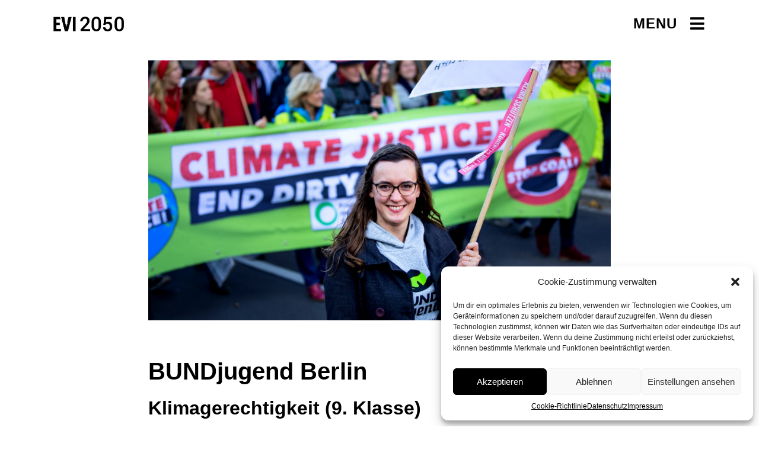

--- FILE ---
content_type: text/html; charset=UTF-8
request_url: https://www.evi2050-berlin.de/2020/02/03/bundjugend-berlin/
body_size: 11453
content:
<!doctype html>
<html lang="de">
<head>
	<meta charset="UTF-8">
		<meta name="viewport" content="width=device-width, initial-scale=1">
	<link rel="profile" href="http://gmpg.org/xfn/11">
	<title>Klimagerechtigkeit &#8211; EVI 2050</title>
<meta name='robots' content='max-image-preview:large' />
<link rel="alternate" type="application/rss+xml" title="EVI 2050 &raquo; Feed" href="https://www.evi2050-berlin.de/feed/" />
<link rel="alternate" type="application/rss+xml" title="EVI 2050 &raquo; Kommentar-Feed" href="https://www.evi2050-berlin.de/comments/feed/" />
		<script type="text/javascript">
			window._wpemojiSettings = {"baseUrl":"https:\/\/s.w.org\/images\/core\/emoji\/13.1.0\/72x72\/","ext":".png","svgUrl":"https:\/\/s.w.org\/images\/core\/emoji\/13.1.0\/svg\/","svgExt":".svg","source":{"concatemoji":"https:\/\/www.evi2050-berlin.de\/wp-includes\/js\/wp-emoji-release.min.js?ver=5.8.12"}};
			!function(e,a,t){var n,r,o,i=a.createElement("canvas"),p=i.getContext&&i.getContext("2d");function s(e,t){var a=String.fromCharCode;p.clearRect(0,0,i.width,i.height),p.fillText(a.apply(this,e),0,0);e=i.toDataURL();return p.clearRect(0,0,i.width,i.height),p.fillText(a.apply(this,t),0,0),e===i.toDataURL()}function c(e){var t=a.createElement("script");t.src=e,t.defer=t.type="text/javascript",a.getElementsByTagName("head")[0].appendChild(t)}for(o=Array("flag","emoji"),t.supports={everything:!0,everythingExceptFlag:!0},r=0;r<o.length;r++)t.supports[o[r]]=function(e){if(!p||!p.fillText)return!1;switch(p.textBaseline="top",p.font="600 32px Arial",e){case"flag":return s([127987,65039,8205,9895,65039],[127987,65039,8203,9895,65039])?!1:!s([55356,56826,55356,56819],[55356,56826,8203,55356,56819])&&!s([55356,57332,56128,56423,56128,56418,56128,56421,56128,56430,56128,56423,56128,56447],[55356,57332,8203,56128,56423,8203,56128,56418,8203,56128,56421,8203,56128,56430,8203,56128,56423,8203,56128,56447]);case"emoji":return!s([10084,65039,8205,55357,56613],[10084,65039,8203,55357,56613])}return!1}(o[r]),t.supports.everything=t.supports.everything&&t.supports[o[r]],"flag"!==o[r]&&(t.supports.everythingExceptFlag=t.supports.everythingExceptFlag&&t.supports[o[r]]);t.supports.everythingExceptFlag=t.supports.everythingExceptFlag&&!t.supports.flag,t.DOMReady=!1,t.readyCallback=function(){t.DOMReady=!0},t.supports.everything||(n=function(){t.readyCallback()},a.addEventListener?(a.addEventListener("DOMContentLoaded",n,!1),e.addEventListener("load",n,!1)):(e.attachEvent("onload",n),a.attachEvent("onreadystatechange",function(){"complete"===a.readyState&&t.readyCallback()})),(n=t.source||{}).concatemoji?c(n.concatemoji):n.wpemoji&&n.twemoji&&(c(n.twemoji),c(n.wpemoji)))}(window,document,window._wpemojiSettings);
		</script>
		<style type="text/css">
img.wp-smiley,
img.emoji {
	display: inline !important;
	border: none !important;
	box-shadow: none !important;
	height: 1em !important;
	width: 1em !important;
	margin: 0 .07em !important;
	vertical-align: -0.1em !important;
	background: none !important;
	padding: 0 !important;
}
</style>
	<link rel='stylesheet' id='wp-block-library-css'  href='https://www.evi2050-berlin.de/wp-includes/css/dist/block-library/style.min.css?ver=5.8.12' type='text/css' media='all' />
<link rel='stylesheet' id='cmplz-general-css'  href='https://www.evi2050-berlin.de/wp-content/plugins/complianz-gdpr/assets/css/cookieblocker.min.css?ver=6.3.4' type='text/css' media='all' />
<link rel='stylesheet' id='hello-elementor-css'  href='https://www.evi2050-berlin.de/wp-content/themes/hello-elementor/style.min.css?ver=2.4.1' type='text/css' media='all' />
<link rel='stylesheet' id='hello-elementor-theme-style-css'  href='https://www.evi2050-berlin.de/wp-content/themes/hello-elementor/theme.min.css?ver=2.4.1' type='text/css' media='all' />
<link rel='stylesheet' id='elementor-icons-css'  href='https://www.evi2050-berlin.de/wp-content/plugins/elementor/assets/lib/eicons/css/elementor-icons.min.css?ver=5.12.0' type='text/css' media='all' />
<link rel='stylesheet' id='elementor-frontend-legacy-css'  href='https://www.evi2050-berlin.de/wp-content/plugins/elementor/assets/css/frontend-legacy.min.css?ver=3.3.1' type='text/css' media='all' />
<link rel='stylesheet' id='elementor-frontend-css'  href='https://www.evi2050-berlin.de/wp-content/plugins/elementor/assets/css/frontend.min.css?ver=3.3.1' type='text/css' media='all' />
<style id='elementor-frontend-inline-css' type='text/css'>
@font-face{font-family:eicons;src:url(https://www.evi2050-berlin.de/wp-content/plugins/elementor/assets/lib/eicons/fonts/eicons.eot?5.10.0);src:url(https://www.evi2050-berlin.de/wp-content/plugins/elementor/assets/lib/eicons/fonts/eicons.eot?5.10.0#iefix) format("embedded-opentype"),url(https://www.evi2050-berlin.de/wp-content/plugins/elementor/assets/lib/eicons/fonts/eicons.woff2?5.10.0) format("woff2"),url(https://www.evi2050-berlin.de/wp-content/plugins/elementor/assets/lib/eicons/fonts/eicons.woff?5.10.0) format("woff"),url(https://www.evi2050-berlin.de/wp-content/plugins/elementor/assets/lib/eicons/fonts/eicons.ttf?5.10.0) format("truetype"),url(https://www.evi2050-berlin.de/wp-content/plugins/elementor/assets/lib/eicons/fonts/eicons.svg?5.10.0#eicon) format("svg");font-weight:400;font-style:normal}
</style>
<link rel='stylesheet' id='elementor-post-1403-css'  href='https://www.evi2050-berlin.de/wp-content/uploads/elementor/css/post-1403.css?ver=1628680074' type='text/css' media='all' />
<link rel='stylesheet' id='elementor-pro-css'  href='https://www.evi2050-berlin.de/wp-content/plugins/elementor-pro/assets/css/frontend.min.css?ver=3.3.6' type='text/css' media='all' />
<link rel='stylesheet' id='elementor-global-css'  href='https://www.evi2050-berlin.de/wp-content/uploads/elementor/css/global.css?ver=1628680075' type='text/css' media='all' />
<link rel='stylesheet' id='elementor-post-136-css'  href='https://www.evi2050-berlin.de/wp-content/uploads/elementor/css/post-136.css?ver=1628702211' type='text/css' media='all' />
<link rel='stylesheet' id='elementor-post-117-css'  href='https://www.evi2050-berlin.de/wp-content/uploads/elementor/css/post-117.css?ver=1628680075' type='text/css' media='all' />
<link rel='stylesheet' id='elementor-post-114-css'  href='https://www.evi2050-berlin.de/wp-content/uploads/elementor/css/post-114.css?ver=1628680075' type='text/css' media='all' />
<link rel='stylesheet' id='elementor-icons-shared-0-css'  href='https://www.evi2050-berlin.de/wp-content/plugins/elementor/assets/lib/font-awesome/css/fontawesome.min.css?ver=5.15.3' type='text/css' media='all' />
<link rel='stylesheet' id='elementor-icons-fa-solid-css'  href='https://www.evi2050-berlin.de/wp-content/plugins/elementor/assets/lib/font-awesome/css/solid.min.css?ver=5.15.3' type='text/css' media='all' />
<link rel="https://api.w.org/" href="https://www.evi2050-berlin.de/wp-json/" /><link rel="alternate" type="application/json" href="https://www.evi2050-berlin.de/wp-json/wp/v2/posts/136" /><link rel="EditURI" type="application/rsd+xml" title="RSD" href="https://www.evi2050-berlin.de/xmlrpc.php?rsd" />
<link rel="wlwmanifest" type="application/wlwmanifest+xml" href="https://www.evi2050-berlin.de/wp-includes/wlwmanifest.xml" /> 
<meta name="generator" content="WordPress 5.8.12" />
<link rel="canonical" href="https://www.evi2050-berlin.de/2020/02/03/bundjugend-berlin/" />
<link rel='shortlink' href='https://www.evi2050-berlin.de/?p=136' />
<link rel="alternate" type="application/json+oembed" href="https://www.evi2050-berlin.de/wp-json/oembed/1.0/embed?url=https%3A%2F%2Fwww.evi2050-berlin.de%2F2020%2F02%2F03%2Fbundjugend-berlin%2F" />
<link rel="alternate" type="text/xml+oembed" href="https://www.evi2050-berlin.de/wp-json/oembed/1.0/embed?url=https%3A%2F%2Fwww.evi2050-berlin.de%2F2020%2F02%2F03%2Fbundjugend-berlin%2F&#038;format=xml" />
<!-- start Simple Custom CSS and JS -->
<style type="text/css">
.elementor-widget-posts .elementor-post__title, .elementor-widget-posts .elementor-post__title a {
 color: #000;
	font-size: 30px;
 	margin-bottom: 20px;
}

.submit {
  	
  	padding: 20px;
  	margin-top: 40px;
  	margin-bottom: 120px;
	background-color: #5ce5b8;
  	color: white;
  	border: none;
}

.submit:hover {
	background-color: #000;
  	color: white;
}

.comments-area {	
  width:70%;
  margin-left: auto;
  margin-right: auto;
  /*background-color:#f2f2f2;*/
}</style>
<!-- end Simple Custom CSS and JS -->
<style>.cmplz-hidden{display:none!important;}</style><link rel="icon" href="https://www.evi2050-berlin.de/wp-content/uploads/2019/12/cropped-EVI2050_Website_Icon-32x32.jpg" sizes="32x32" />
<link rel="icon" href="https://www.evi2050-berlin.de/wp-content/uploads/2019/12/cropped-EVI2050_Website_Icon-192x192.jpg" sizes="192x192" />
<link rel="apple-touch-icon" href="https://www.evi2050-berlin.de/wp-content/uploads/2019/12/cropped-EVI2050_Website_Icon-180x180.jpg" />
<meta name="msapplication-TileImage" content="https://www.evi2050-berlin.de/wp-content/uploads/2019/12/cropped-EVI2050_Website_Icon-270x270.jpg" />
</head>
<body data-cmplz=1 class="post-template-default single single-post postid-136 single-format-standard wp-custom-logo elementor-default elementor-kit-1403 elementor-page elementor-page-136">

		<div data-elementor-type="header" data-elementor-id="117" class="elementor elementor-117 elementor-location-header" data-elementor-settings="[]">
		<div class="elementor-section-wrap">
					<section class="elementor-section elementor-top-section elementor-element elementor-element-39aa21c6 animated-fast elementor-hidden-phone elementor-section-boxed elementor-section-height-default elementor-section-height-default elementor-invisible" data-id="39aa21c6" data-element_type="section" data-settings="{&quot;sticky&quot;:&quot;top&quot;,&quot;animation_mobile&quot;:&quot;slideInDown&quot;,&quot;animation&quot;:&quot;slideInDown&quot;,&quot;background_background&quot;:&quot;classic&quot;,&quot;sticky_on&quot;:[&quot;desktop&quot;,&quot;tablet&quot;,&quot;mobile&quot;],&quot;sticky_offset&quot;:0,&quot;sticky_effects_offset&quot;:0}">
						<div class="elementor-container elementor-column-gap-default">
							<div class="elementor-row">
					<div class="elementor-column elementor-col-100 elementor-top-column elementor-element elementor-element-6a91a495" data-id="6a91a495" data-element_type="column">
			<div class="elementor-column-wrap elementor-element-populated">
							<div class="elementor-widget-wrap">
						<section class="elementor-section elementor-inner-section elementor-element elementor-element-529cd7ba elementor-section-boxed elementor-section-height-default elementor-section-height-default" data-id="529cd7ba" data-element_type="section">
						<div class="elementor-container elementor-column-gap-default">
							<div class="elementor-row">
					<div class="elementor-column elementor-col-33 elementor-inner-column elementor-element elementor-element-191a87dd" data-id="191a87dd" data-element_type="column">
			<div class="elementor-column-wrap elementor-element-populated">
							<div class="elementor-widget-wrap">
						<div class="elementor-element elementor-element-2234cf27 elementor-widget elementor-widget-image" data-id="2234cf27" data-element_type="widget" data-widget_type="image.default">
				<div class="elementor-widget-container">
								<div class="elementor-image">
													<a href="http://evi2050-nrw.de/energievision-2050/">
							<img width="361" height="76" src="https://www.evi2050-berlin.de/wp-content/uploads/2020/02/EVI-logo_small-black.png" class="attachment-full size-full" alt="" loading="lazy" srcset="https://www.evi2050-berlin.de/wp-content/uploads/2020/02/EVI-logo_small-black.png 361w, https://www.evi2050-berlin.de/wp-content/uploads/2020/02/EVI-logo_small-black-300x63.png 300w" sizes="(max-width: 361px) 100vw, 361px" />								</a>
														</div>
						</div>
				</div>
						</div>
					</div>
		</div>
				<div class="elementor-column elementor-col-33 elementor-inner-column elementor-element elementor-element-4112c44d" data-id="4112c44d" data-element_type="column">
			<div class="elementor-column-wrap elementor-element-populated">
							<div class="elementor-widget-wrap">
						<div class="elementor-element elementor-element-3f680809 elementor-widget elementor-widget-heading" data-id="3f680809" data-element_type="widget" data-widget_type="heading.default">
				<div class="elementor-widget-container">
			<h4 class="elementor-heading-title elementor-size-default"><a href="#elementor-action%3Aaction%3Dpopup%3Aopen%26settings%3DeyJpZCI6IjMwOSIsInRvZ2dsZSI6ZmFsc2V9">Menu</a></h4>		</div>
				</div>
						</div>
					</div>
		</div>
				<div class="elementor-column elementor-col-33 elementor-inner-column elementor-element elementor-element-5d718c61" data-id="5d718c61" data-element_type="column">
			<div class="elementor-column-wrap elementor-element-populated">
							<div class="elementor-widget-wrap">
						<div class="elementor-element elementor-element-6f377895 elementor-view-default elementor-widget elementor-widget-icon" data-id="6f377895" data-element_type="widget" data-widget_type="icon.default">
				<div class="elementor-widget-container">
					<div class="elementor-icon-wrapper">
			<a class="elementor-icon" href="#elementor-action%3Aaction%3Dpopup%3Aopen%26settings%3DeyJpZCI6IjExOSIsInRvZ2dsZSI6ZmFsc2V9">
			<i aria-hidden="true" class="fas fa-bars"></i>			</a>
		</div>
				</div>
				</div>
						</div>
					</div>
		</div>
								</div>
					</div>
		</section>
						</div>
					</div>
		</div>
								</div>
					</div>
		</section>
				<section class="elementor-section elementor-top-section elementor-element elementor-element-1300f8b1 animated-fast elementor-hidden-desktop elementor-hidden-tablet elementor-section-boxed elementor-section-height-default elementor-section-height-default elementor-invisible" data-id="1300f8b1" data-element_type="section" data-settings="{&quot;sticky&quot;:&quot;top&quot;,&quot;animation_mobile&quot;:&quot;slideInDown&quot;,&quot;animation&quot;:&quot;slideInDown&quot;,&quot;background_background&quot;:&quot;classic&quot;,&quot;sticky_on&quot;:[&quot;desktop&quot;,&quot;tablet&quot;,&quot;mobile&quot;],&quot;sticky_offset&quot;:0,&quot;sticky_effects_offset&quot;:0}">
						<div class="elementor-container elementor-column-gap-default">
							<div class="elementor-row">
					<div class="elementor-column elementor-col-100 elementor-top-column elementor-element elementor-element-766fb07a" data-id="766fb07a" data-element_type="column">
			<div class="elementor-column-wrap elementor-element-populated">
							<div class="elementor-widget-wrap">
						<section class="elementor-section elementor-inner-section elementor-element elementor-element-5a4692ba elementor-section-boxed elementor-section-height-default elementor-section-height-default" data-id="5a4692ba" data-element_type="section">
						<div class="elementor-container elementor-column-gap-default">
							<div class="elementor-row">
					<div class="elementor-column elementor-col-33 elementor-inner-column elementor-element elementor-element-3e5669e6" data-id="3e5669e6" data-element_type="column">
			<div class="elementor-column-wrap elementor-element-populated">
							<div class="elementor-widget-wrap">
						<div class="elementor-element elementor-element-60ffff2a elementor-widget elementor-widget-image" data-id="60ffff2a" data-element_type="widget" data-widget_type="image.default">
				<div class="elementor-widget-container">
								<div class="elementor-image">
													<a href="http://evi2050-nrw.de/energievision-2050/">
							<img width="361" height="76" src="https://www.evi2050-berlin.de/wp-content/uploads/2020/02/EVI-logo_small-black.png" class="attachment-full size-full" alt="" loading="lazy" srcset="https://www.evi2050-berlin.de/wp-content/uploads/2020/02/EVI-logo_small-black.png 361w, https://www.evi2050-berlin.de/wp-content/uploads/2020/02/EVI-logo_small-black-300x63.png 300w" sizes="(max-width: 361px) 100vw, 361px" />								</a>
														</div>
						</div>
				</div>
						</div>
					</div>
		</div>
				<div class="elementor-column elementor-col-33 elementor-inner-column elementor-element elementor-element-46753f27" data-id="46753f27" data-element_type="column">
			<div class="elementor-column-wrap elementor-element-populated">
							<div class="elementor-widget-wrap">
						<div class="elementor-element elementor-element-423967db elementor-widget elementor-widget-heading" data-id="423967db" data-element_type="widget" data-widget_type="heading.default">
				<div class="elementor-widget-container">
			<h4 class="elementor-heading-title elementor-size-default"><a href="#elementor-action%3Aaction%3Dpopup%3Aopen%26settings%3DeyJpZCI6IjMwOSIsInRvZ2dsZSI6ZmFsc2V9">Menu</a></h4>		</div>
				</div>
						</div>
					</div>
		</div>
				<div class="elementor-column elementor-col-33 elementor-inner-column elementor-element elementor-element-60fd504b" data-id="60fd504b" data-element_type="column">
			<div class="elementor-column-wrap elementor-element-populated">
							<div class="elementor-widget-wrap">
						<div class="elementor-element elementor-element-191c8df7 elementor-view-default elementor-widget elementor-widget-icon" data-id="191c8df7" data-element_type="widget" data-widget_type="icon.default">
				<div class="elementor-widget-container">
					<div class="elementor-icon-wrapper">
			<a class="elementor-icon" href="#elementor-action%3Aaction%3Dpopup%3Aopen%26settings%3DeyJpZCI6IjExOSIsInRvZ2dsZSI6ZmFsc2V9">
			<i aria-hidden="true" class="fas fa-bars"></i>			</a>
		</div>
				</div>
				</div>
						</div>
					</div>
		</div>
								</div>
					</div>
		</section>
						</div>
					</div>
		</div>
								</div>
					</div>
		</section>
				</div>
		</div>
		
<main class="site-main post-136 post type-post status-publish format-standard has-post-thumbnail hentry category-allgemein" role="main">
		<div class="page-content">
				<div data-elementor-type="wp-post" data-elementor-id="136" class="elementor elementor-136" data-elementor-settings="[]">
						<div class="elementor-inner">
							<div class="elementor-section-wrap">
							<section class="elementor-section elementor-top-section elementor-element elementor-element-18cdc7da elementor-section-boxed elementor-section-height-default elementor-section-height-default" data-id="18cdc7da" data-element_type="section">
						<div class="elementor-container elementor-column-gap-default">
							<div class="elementor-row">
					<div class="elementor-column elementor-col-100 elementor-top-column elementor-element elementor-element-9a5d09f" data-id="9a5d09f" data-element_type="column">
			<div class="elementor-column-wrap elementor-element-populated">
							<div class="elementor-widget-wrap">
						<div class="elementor-element elementor-element-6f7044e8 elementor-widget elementor-widget-image" data-id="6f7044e8" data-element_type="widget" data-widget_type="image.default">
				<div class="elementor-widget-container">
								<div class="elementor-image">
												<img width="800" height="450" src="https://www.evi2050-berlin.de/wp-content/uploads/2020/02/Klimagerechtigkeit-Pic-1024x576.png" class="attachment-large size-large" alt="" loading="lazy" srcset="https://www.evi2050-berlin.de/wp-content/uploads/2020/02/Klimagerechtigkeit-Pic-1024x576.png 1024w, https://www.evi2050-berlin.de/wp-content/uploads/2020/02/Klimagerechtigkeit-Pic-300x169.png 300w, https://www.evi2050-berlin.de/wp-content/uploads/2020/02/Klimagerechtigkeit-Pic-768x432.png 768w, https://www.evi2050-berlin.de/wp-content/uploads/2020/02/Klimagerechtigkeit-Pic-1536x864.png 1536w, https://www.evi2050-berlin.de/wp-content/uploads/2020/02/Klimagerechtigkeit-Pic.png 1920w" sizes="(max-width: 800px) 100vw, 800px" />														</div>
						</div>
				</div>
						</div>
					</div>
		</div>
								</div>
					</div>
		</section>
				<section class="elementor-section elementor-top-section elementor-element elementor-element-752eba71 elementor-section-boxed elementor-section-height-default elementor-section-height-default" data-id="752eba71" data-element_type="section">
						<div class="elementor-container elementor-column-gap-default">
							<div class="elementor-row">
					<div class="elementor-column elementor-col-100 elementor-top-column elementor-element elementor-element-7287f107" data-id="7287f107" data-element_type="column">
			<div class="elementor-column-wrap elementor-element-populated">
							<div class="elementor-widget-wrap">
						<div class="elementor-element elementor-element-23d64e0c elementor-widget elementor-widget-spacer" data-id="23d64e0c" data-element_type="widget" data-widget_type="spacer.default">
				<div class="elementor-widget-container">
					<div class="elementor-spacer">
			<div class="elementor-spacer-inner"></div>
		</div>
				</div>
				</div>
				<div class="elementor-element elementor-element-1c6a2002 elementor-widget elementor-widget-heading" data-id="1c6a2002" data-element_type="widget" data-widget_type="heading.default">
				<div class="elementor-widget-container">
			<h1 class="elementor-heading-title elementor-size-default">BUNDjugend Berlin</h1>		</div>
				</div>
				<div class="elementor-element elementor-element-6144b7ee elementor-widget elementor-widget-heading" data-id="6144b7ee" data-element_type="widget" data-widget_type="heading.default">
				<div class="elementor-widget-container">
			<h2 class="elementor-heading-title elementor-size-default">Klimagerechtigkeit (9. Klasse)</h2>		</div>
				</div>
				<div class="elementor-element elementor-element-3135f44d elementor-widget elementor-widget-text-editor" data-id="3135f44d" data-element_type="widget" data-widget_type="text-editor.default">
				<div class="elementor-widget-container">
								<div class="elementor-text-editor elementor-clearfix">
					<p><!-- wp:heading {"level":3} --></p><p>Der Klimawandel ist eine globale Herausforderung. Und doch scheint er sich größtenteils weit weg von uns, in fernen Ländern auszuwirken. Die Länder, die maßgeblich für die fortschreitende Erderwärmung verantwortlich sind, leiden bislang kaum oder nur wenig unter den Folgen des Klimawandels. Dadurch entsteht ein Ungleichgewicht, das langfristig dramatische Folgen – nicht nur für die Schwellen- und Entwicklungsländer – haben wird.</p><p>Die Bundjugend Berlin bringt den Klimawandel ins Klassenzimmer. Dort beschäftigen sich die SchülerInnen unter Anleitung mit den Menschen, die schon jetzt die Folgen des Klimawandels täglich spüren.</p><p>Zusammen machen sich die TeilnehmerInnen auf die Suche nach Antworten und erforschen mögliche Wege zu mehr Klimagerechtigkeit: Wer ist verantwortlich für den Klimawandel und wer steht in der Verantwortung zu handeln? Und was können wir hier bei uns konkret tun?</p><p><!-- /wp:paragraph --></p>					</div>
						</div>
				</div>
				<div class="elementor-element elementor-element-022c077 elementor-widget elementor-widget-button" data-id="022c077" data-element_type="widget" data-widget_type="button.default">
				<div class="elementor-widget-container">
					<div class="elementor-button-wrapper">
			<a href="mailto:sophienedkov@multivision.info" class="elementor-button-link elementor-button elementor-size-sm" role="button">
						<span class="elementor-button-content-wrapper">
						<span class="elementor-button-text">Projektanfrage</span>
		</span>
					</a>
		</div>
				</div>
				</div>
				<div class="elementor-element elementor-element-6e98bd1a elementor-widget elementor-widget-spacer" data-id="6e98bd1a" data-element_type="widget" data-widget_type="spacer.default">
				<div class="elementor-widget-container">
					<div class="elementor-spacer">
			<div class="elementor-spacer-inner"></div>
		</div>
				</div>
				</div>
						</div>
					</div>
		</div>
								</div>
					</div>
		</section>
				<section class="elementor-section elementor-top-section elementor-element elementor-element-1180f555 elementor-section-boxed elementor-section-height-default elementor-section-height-default" data-id="1180f555" data-element_type="section" data-settings="{&quot;background_background&quot;:&quot;classic&quot;}">
						<div class="elementor-container elementor-column-gap-default">
							<div class="elementor-row">
					<div class="elementor-column elementor-col-100 elementor-top-column elementor-element elementor-element-130015aa" data-id="130015aa" data-element_type="column" data-settings="{&quot;background_background&quot;:&quot;classic&quot;}">
			<div class="elementor-column-wrap elementor-element-populated">
							<div class="elementor-widget-wrap">
						<div class="elementor-element elementor-element-6dd57ef elementor-widget elementor-widget-spacer" data-id="6dd57ef" data-element_type="widget" data-widget_type="spacer.default">
				<div class="elementor-widget-container">
					<div class="elementor-spacer">
			<div class="elementor-spacer-inner"></div>
		</div>
				</div>
				</div>
				<div class="elementor-element elementor-element-2e26dfd3 elementor-view-default elementor-widget elementor-widget-icon" data-id="2e26dfd3" data-element_type="widget" data-widget_type="icon.default">
				<div class="elementor-widget-container">
					<div class="elementor-icon-wrapper">
			<div class="elementor-icon">
			<i aria-hidden="true" class="fas fa-info-circle"></i>			</div>
		</div>
				</div>
				</div>
				<div class="elementor-element elementor-element-5a7d8cb1 elementor-widget elementor-widget-heading" data-id="5a7d8cb1" data-element_type="widget" data-widget_type="heading.default">
				<div class="elementor-widget-container">
			<h3 class="elementor-heading-title elementor-size-default">Weitere Infos</h3>		</div>
				</div>
				<div class="elementor-element elementor-element-4c2c68f8 elementor-widget elementor-widget-heading" data-id="4c2c68f8" data-element_type="widget" data-widget_type="heading.default">
				<div class="elementor-widget-container">
			<h6 class="elementor-heading-title elementor-size-default">Dauer des Angebots: <br>4 Schulstunden zzgl. Pausen
<br><br>
Ansprechpartnerin: <br>Anita Henschke
<br><br>

Telefon:<br> 030 39 28 28 0</h6>		</div>
				</div>
				<div class="elementor-element elementor-element-15200dc4 elementor-widget elementor-widget-heading" data-id="15200dc4" data-element_type="widget" data-widget_type="heading.default">
				<div class="elementor-widget-container">
			<h6 class="elementor-heading-title elementor-size-default"><a href="mailto:bildungsagenten@bundjugend-berlin.de">bildungsagenten@bundjugend-berlin.de</a></h6>		</div>
				</div>
				<div class="elementor-element elementor-element-d31fd5c elementor-widget elementor-widget-heading" data-id="d31fd5c" data-element_type="widget" data-widget_type="heading.default">
				<div class="elementor-widget-container">
			<h6 class="elementor-heading-title elementor-size-default"><a href="https://www.bundjugend-berlin.de">www.bundjugend-berlin.de</a></h6>		</div>
				</div>
				<div class="elementor-element elementor-element-2052db17 elementor-widget elementor-widget-spacer" data-id="2052db17" data-element_type="widget" data-widget_type="spacer.default">
				<div class="elementor-widget-container">
					<div class="elementor-spacer">
			<div class="elementor-spacer-inner"></div>
		</div>
				</div>
				</div>
				<div class="elementor-element elementor-element-538dede9 elementor-widget elementor-widget-spacer" data-id="538dede9" data-element_type="widget" data-widget_type="spacer.default">
				<div class="elementor-widget-container">
					<div class="elementor-spacer">
			<div class="elementor-spacer-inner"></div>
		</div>
				</div>
				</div>
				<div class="elementor-element elementor-element-2ddf51eb elementor-widget elementor-widget-image" data-id="2ddf51eb" data-element_type="widget" data-widget_type="image.default">
				<div class="elementor-widget-container">
								<div class="elementor-image">
												<img width="520" height="520" src="https://www.evi2050-berlin.de/wp-content/uploads/2020/02/Logo-Bund.jpg" class="attachment-large size-large" alt="" loading="lazy" srcset="https://www.evi2050-berlin.de/wp-content/uploads/2020/02/Logo-Bund.jpg 520w, https://www.evi2050-berlin.de/wp-content/uploads/2020/02/Logo-Bund-300x300.jpg 300w, https://www.evi2050-berlin.de/wp-content/uploads/2020/02/Logo-Bund-150x150.jpg 150w" sizes="(max-width: 520px) 100vw, 520px" />														</div>
						</div>
				</div>
				<div class="elementor-element elementor-element-7dd0b824 elementor-widget elementor-widget-spacer" data-id="7dd0b824" data-element_type="widget" data-widget_type="spacer.default">
				<div class="elementor-widget-container">
					<div class="elementor-spacer">
			<div class="elementor-spacer-inner"></div>
		</div>
				</div>
				</div>
						</div>
					</div>
		</div>
								</div>
					</div>
		</section>
				<section class="elementor-section elementor-top-section elementor-element elementor-element-174ebfcb elementor-section-boxed elementor-section-height-default elementor-section-height-default" data-id="174ebfcb" data-element_type="section">
						<div class="elementor-container elementor-column-gap-default">
							<div class="elementor-row">
					<div class="elementor-column elementor-col-100 elementor-top-column elementor-element elementor-element-50be8de9" data-id="50be8de9" data-element_type="column">
			<div class="elementor-column-wrap elementor-element-populated">
							<div class="elementor-widget-wrap">
						<div class="elementor-element elementor-element-38e4c3c4 elementor-widget elementor-widget-spacer" data-id="38e4c3c4" data-element_type="widget" data-widget_type="spacer.default">
				<div class="elementor-widget-container">
					<div class="elementor-spacer">
			<div class="elementor-spacer-inner"></div>
		</div>
				</div>
				</div>
						</div>
					</div>
		</div>
								</div>
					</div>
		</section>
						</div>
						</div>
					</div>
				<div class="post-tags">
					</div>
			</div>

	<section id="comments" class="comments-area">

	


</section><!-- .comments-area -->
</main>

			<div data-elementor-type="footer" data-elementor-id="114" class="elementor elementor-114 elementor-location-footer" data-elementor-settings="[]">
		<div class="elementor-section-wrap">
					<section class="elementor-section elementor-top-section elementor-element elementor-element-52078f3b elementor-section-boxed elementor-section-height-default elementor-section-height-default" data-id="52078f3b" data-element_type="section" data-settings="{&quot;background_background&quot;:&quot;classic&quot;}">
						<div class="elementor-container elementor-column-gap-default">
							<div class="elementor-row">
					<div class="elementor-column elementor-col-100 elementor-top-column elementor-element elementor-element-344ec7d" data-id="344ec7d" data-element_type="column">
			<div class="elementor-column-wrap elementor-element-populated">
							<div class="elementor-widget-wrap">
						<section class="elementor-section elementor-inner-section elementor-element elementor-element-569357ee elementor-section-boxed elementor-section-height-default elementor-section-height-default" data-id="569357ee" data-element_type="section">
						<div class="elementor-container elementor-column-gap-default">
							<div class="elementor-row">
					<div class="elementor-column elementor-col-50 elementor-inner-column elementor-element elementor-element-6f56c601" data-id="6f56c601" data-element_type="column">
			<div class="elementor-column-wrap elementor-element-populated">
							<div class="elementor-widget-wrap">
						<div class="elementor-element elementor-element-314b6296 elementor-widget elementor-widget-image" data-id="314b6296" data-element_type="widget" data-widget_type="image.default">
				<div class="elementor-widget-container">
								<div class="elementor-image">
												<img width="361" height="76" src="https://www.evi2050-berlin.de/wp-content/uploads/2020/02/EVI-logo_small-white.png" class="attachment-full size-full" alt="" loading="lazy" srcset="https://www.evi2050-berlin.de/wp-content/uploads/2020/02/EVI-logo_small-white.png 361w, https://www.evi2050-berlin.de/wp-content/uploads/2020/02/EVI-logo_small-white-300x63.png 300w" sizes="(max-width: 361px) 100vw, 361px" />														</div>
						</div>
				</div>
				<div class="elementor-element elementor-element-b67a523 elementor-widget elementor-widget-text-editor" data-id="b67a523" data-element_type="widget" data-widget_type="text-editor.default">
				<div class="elementor-widget-container">
								<div class="elementor-text-editor elementor-clearfix">
					<h6>© 2019</h6>					</div>
						</div>
				</div>
						</div>
					</div>
		</div>
				<div class="elementor-column elementor-col-50 elementor-inner-column elementor-element elementor-element-64f742f0" data-id="64f742f0" data-element_type="column">
			<div class="elementor-column-wrap elementor-element-populated">
							<div class="elementor-widget-wrap">
								</div>
					</div>
		</div>
								</div>
					</div>
		</section>
				<div class="elementor-element elementor-element-1ea13cfe elementor-widget elementor-widget-image" data-id="1ea13cfe" data-element_type="widget" data-widget_type="image.default">
				<div class="elementor-widget-container">
								<div class="elementor-image">
													<a href="http://anewday.studio" target="_blank">
							<img width="496" height="431" src="https://www.evi2050-berlin.de/wp-content/uploads/2020/02/AND_Logo.png" class="attachment-large size-large" alt="" loading="lazy" srcset="https://www.evi2050-berlin.de/wp-content/uploads/2020/02/AND_Logo.png 496w, https://www.evi2050-berlin.de/wp-content/uploads/2020/02/AND_Logo-300x261.png 300w" sizes="(max-width: 496px) 100vw, 496px" />								</a>
														</div>
						</div>
				</div>
						</div>
					</div>
		</div>
								</div>
					</div>
		</section>
				</div>
		</div>
		

<!-- Consent Management powered by Complianz | GDPR/CCPA Cookie Consent https://wordpress.org/plugins/complianz-gdpr -->
<div id="cmplz-cookiebanner-container"><div class="cmplz-cookiebanner cmplz-hidden banner-1 optin cmplz-bottom-right cmplz-categories-type-view-preferences" aria-modal="true" data-nosnippet="true" role="dialog" aria-live="polite" aria-labelledby="cmplz-header-1-optin" aria-describedby="cmplz-message-1-optin">
	<div class="cmplz-header">
		<div class="cmplz-logo"></div>
		<div class="cmplz-title" id="cmplz-header-1-optin">Cookie-Zustimmung verwalten</div>
		<div class="cmplz-close" tabindex="0" role="button" aria-label="close-dialog">
			<svg aria-hidden="true" focusable="false" data-prefix="fas" data-icon="times" class="svg-inline--fa fa-times fa-w-11" role="img" xmlns="http://www.w3.org/2000/svg" viewBox="0 0 352 512"><path fill="currentColor" d="M242.72 256l100.07-100.07c12.28-12.28 12.28-32.19 0-44.48l-22.24-22.24c-12.28-12.28-32.19-12.28-44.48 0L176 189.28 75.93 89.21c-12.28-12.28-32.19-12.28-44.48 0L9.21 111.45c-12.28 12.28-12.28 32.19 0 44.48L109.28 256 9.21 356.07c-12.28 12.28-12.28 32.19 0 44.48l22.24 22.24c12.28 12.28 32.2 12.28 44.48 0L176 322.72l100.07 100.07c12.28 12.28 32.2 12.28 44.48 0l22.24-22.24c12.28-12.28 12.28-32.19 0-44.48L242.72 256z"></path></svg>
		</div>
	</div>

		<div class="cmplz-divider cmplz-divider-header"></div>
		<div class="cmplz-body">
			<div class="cmplz-message" id="cmplz-message-1-optin">Um dir ein optimales Erlebnis zu bieten, verwenden wir Technologien wie Cookies, um Geräteinformationen zu speichern und/oder darauf zuzugreifen. Wenn du diesen Technologien zustimmst, können wir Daten wie das Surfverhalten oder eindeutige IDs auf dieser Website verarbeiten. Wenn du deine Zustimmung nicht erteilst oder zurückziehst, können bestimmte Merkmale und Funktionen beeinträchtigt werden.</div>
			<!-- categories start -->
			<div class="cmplz-categories">
				<details class="cmplz-category cmplz-functional" >
					<summary>
						<span class="cmplz-category-header">
							<span class="cmplz-category-title">Funktional</span>
							<span class='cmplz-always-active'>
								<span class="cmplz-banner-checkbox">
									<input type="checkbox"
										   id="cmplz-functional-optin"
										   data-category="cmplz_functional"
										   class="cmplz-consent-checkbox cmplz-functional"
										   size="40"
										   value="1"/>
									<label class="cmplz-label" for="cmplz-functional-optin" tabindex="0"><span>Funktional</span></label>
								</span>
								Immer aktiv							</span>
							<span class="cmplz-icon cmplz-open">
								<svg xmlns="http://www.w3.org/2000/svg" viewBox="0 0 448 512"  height="18" ><path d="M224 416c-8.188 0-16.38-3.125-22.62-9.375l-192-192c-12.5-12.5-12.5-32.75 0-45.25s32.75-12.5 45.25 0L224 338.8l169.4-169.4c12.5-12.5 32.75-12.5 45.25 0s12.5 32.75 0 45.25l-192 192C240.4 412.9 232.2 416 224 416z"/></svg>
							</span>
						</span>
					</summary>
					<div class="cmplz-description">
						<span class="cmplz-description-functional">Die technische Speicherung oder der Zugang ist unbedingt erforderlich für den rechtmäßigen Zweck, die Nutzung eines bestimmten Dienstes zu ermöglichen, der vom Teilnehmer oder Nutzer ausdrücklich gewünscht wird, oder für den alleinigen Zweck, die Übertragung einer Nachricht über ein elektronisches Kommunikationsnetz durchzuführen.</span>
					</div>
				</details>

				<details class="cmplz-category cmplz-preferences" >
					<summary>
						<span class="cmplz-category-header">
							<span class="cmplz-category-title">Vorlieben</span>
							<span class="cmplz-banner-checkbox">
								<input type="checkbox"
									   id="cmplz-preferences-optin"
									   data-category="cmplz_preferences"
									   class="cmplz-consent-checkbox cmplz-preferences"
									   size="40"
									   value="1"/>
								<label class="cmplz-label" for="cmplz-preferences-optin" tabindex="0"><span>Vorlieben</span></label>
							</span>
							<span class="cmplz-icon cmplz-open">
								<svg xmlns="http://www.w3.org/2000/svg" viewBox="0 0 448 512"  height="18" ><path d="M224 416c-8.188 0-16.38-3.125-22.62-9.375l-192-192c-12.5-12.5-12.5-32.75 0-45.25s32.75-12.5 45.25 0L224 338.8l169.4-169.4c12.5-12.5 32.75-12.5 45.25 0s12.5 32.75 0 45.25l-192 192C240.4 412.9 232.2 416 224 416z"/></svg>
							</span>
						</span>
					</summary>
					<div class="cmplz-description">
						<span class="cmplz-description-preferences">Die technische Speicherung oder der Zugriff ist für den rechtmäßigen Zweck der Speicherung von Präferenzen erforderlich, die nicht vom Abonnenten oder Benutzer angefordert wurden.</span>
					</div>
				</details>

				<details class="cmplz-category cmplz-statistics" >
					<summary>
						<span class="cmplz-category-header">
							<span class="cmplz-category-title">Statistiken</span>
							<span class="cmplz-banner-checkbox">
								<input type="checkbox"
									   id="cmplz-statistics-optin"
									   data-category="cmplz_statistics"
									   class="cmplz-consent-checkbox cmplz-statistics"
									   size="40"
									   value="1"/>
								<label class="cmplz-label" for="cmplz-statistics-optin" tabindex="0"><span>Statistiken</span></label>
							</span>
							<span class="cmplz-icon cmplz-open">
								<svg xmlns="http://www.w3.org/2000/svg" viewBox="0 0 448 512"  height="18" ><path d="M224 416c-8.188 0-16.38-3.125-22.62-9.375l-192-192c-12.5-12.5-12.5-32.75 0-45.25s32.75-12.5 45.25 0L224 338.8l169.4-169.4c12.5-12.5 32.75-12.5 45.25 0s12.5 32.75 0 45.25l-192 192C240.4 412.9 232.2 416 224 416z"/></svg>
							</span>
						</span>
					</summary>
					<div class="cmplz-description">
						<span class="cmplz-description-statistics">Die technische Speicherung oder der Zugriff, der ausschließlich zu statistischen Zwecken erfolgt.</span>
						<span class="cmplz-description-statistics-anonymous">Die technische Speicherung oder der Zugriff, der ausschließlich zu anonymen statistischen Zwecken verwendet wird. Ohne eine Vorladung, die freiwillige Zustimmung deines Internetdienstanbieters oder zusätzliche Aufzeichnungen von Dritten können die zu diesem Zweck gespeicherten oder abgerufenen Informationen allein in der Regel nicht dazu verwendet werden, dich zu identifizieren.</span>
					</div>
				</details>
				<details class="cmplz-category cmplz-marketing" >
					<summary>
						<span class="cmplz-category-header">
							<span class="cmplz-category-title">Marketing</span>
							<span class="cmplz-banner-checkbox">
								<input type="checkbox"
									   id="cmplz-marketing-optin"
									   data-category="cmplz_marketing"
									   class="cmplz-consent-checkbox cmplz-marketing"
									   size="40"
									   value="1"/>
								<label class="cmplz-label" for="cmplz-marketing-optin" tabindex="0"><span>Marketing</span></label>
							</span>
							<span class="cmplz-icon cmplz-open">
								<svg xmlns="http://www.w3.org/2000/svg" viewBox="0 0 448 512"  height="18" ><path d="M224 416c-8.188 0-16.38-3.125-22.62-9.375l-192-192c-12.5-12.5-12.5-32.75 0-45.25s32.75-12.5 45.25 0L224 338.8l169.4-169.4c12.5-12.5 32.75-12.5 45.25 0s12.5 32.75 0 45.25l-192 192C240.4 412.9 232.2 416 224 416z"/></svg>
							</span>
						</span>
					</summary>
					<div class="cmplz-description">
						<span class="cmplz-description-marketing">Die technische Speicherung oder der Zugriff ist erforderlich, um Nutzerprofile zu erstellen, um Werbung zu versenden oder um den Nutzer auf einer Website oder über mehrere Websites hinweg zu ähnlichen Marketingzwecken zu verfolgen.</span>
					</div>
				</details>
			</div><!-- categories end -->
					</div>

		<div class="cmplz-links cmplz-information">
			<a class="cmplz-link cmplz-manage-options cookie-statement" href="#" data-relative_url="#cmplz-manage-consent-container">Optionen verwalten</a>
			<a class="cmplz-link cmplz-manage-third-parties cookie-statement" href="#" data-relative_url="#cmplz-cookies-overview">Dienste verwalten</a>
			<a class="cmplz-link cmplz-manage-vendors tcf cookie-statement" href="#" data-relative_url="#cmplz-tcf-wrapper">Anbieter verwalten</a>
			<a class="cmplz-link cmplz-external cmplz-read-more-purposes tcf" target="_blank" rel="noopener noreferrer nofollow" href="https://cookiedatabase.org/tcf/purposes/">Lese mehr über diese Zwecke</a>
					</div>

	<div class="cmplz-divider cmplz-footer"></div>

	<div class="cmplz-buttons">
		<button class="cmplz-btn cmplz-accept">Akzeptieren</button>
		<button class="cmplz-btn cmplz-deny">Ablehnen</button>
		<button class="cmplz-btn cmplz-view-preferences">Einstellungen ansehen</button>
		<button class="cmplz-btn cmplz-save-preferences">Einstellungen speichern</button>
		<a class="cmplz-btn cmplz-manage-options tcf cookie-statement" href="#" data-relative_url="#cmplz-manage-consent-container">Einstellungen ansehen</a>
			</div>

	<div class="cmplz-links cmplz-documents">
		<a class="cmplz-link cookie-statement" href="#" data-relative_url="">{title}</a>
		<a class="cmplz-link privacy-statement" href="#" data-relative_url="">{title}</a>
		<a class="cmplz-link impressum" href="#" data-relative_url="">{title}</a>
			</div>

</div>


</div>
					<div id="cmplz-manage-consent" data-nosnippet="true"><button class="cmplz-btn cmplz-hidden cmplz-manage-consent manage-consent-1">Zustimmung verwalten</button>

</div>		<div data-elementor-type="popup" data-elementor-id="119" class="elementor elementor-119 elementor-location-popup" data-elementor-settings="{&quot;entrance_animation&quot;:&quot;slideInRight&quot;,&quot;exit_animation&quot;:&quot;slideInRight&quot;,&quot;entrance_animation_duration&quot;:{&quot;unit&quot;:&quot;px&quot;,&quot;size&quot;:&quot;0.4&quot;,&quot;sizes&quot;:[]},&quot;timing&quot;:[]}">
		<div class="elementor-section-wrap">
					<section class="elementor-section elementor-top-section elementor-element elementor-element-89ed49 elementor-section-boxed elementor-section-height-default elementor-section-height-default" data-id="89ed49" data-element_type="section">
						<div class="elementor-container elementor-column-gap-default">
							<div class="elementor-row">
					<div class="elementor-column elementor-col-100 elementor-top-column elementor-element elementor-element-ba30c2f" data-id="ba30c2f" data-element_type="column">
			<div class="elementor-column-wrap elementor-element-populated">
							<div class="elementor-widget-wrap">
						<div class="elementor-element elementor-element-5e5ad43e elementor-widget elementor-widget-image" data-id="5e5ad43e" data-element_type="widget" data-widget_type="image.default">
				<div class="elementor-widget-container">
								<div class="elementor-image">
													<a href="https://www.evi2050-berlin.de/evi-berlin/">
							<img width="721" height="685" src="https://www.evi2050-berlin.de/wp-content/uploads/2019/12/EVI-logo_black.png" class="attachment-large size-large" alt="" loading="lazy" srcset="https://www.evi2050-berlin.de/wp-content/uploads/2019/12/EVI-logo_black.png 721w, https://www.evi2050-berlin.de/wp-content/uploads/2019/12/EVI-logo_black-300x285.png 300w" sizes="(max-width: 721px) 100vw, 721px" />								</a>
														</div>
						</div>
				</div>
				<div class="elementor-element elementor-element-2bb6573e elementor-widget elementor-widget-spacer" data-id="2bb6573e" data-element_type="widget" data-widget_type="spacer.default">
				<div class="elementor-widget-container">
					<div class="elementor-spacer">
			<div class="elementor-spacer-inner"></div>
		</div>
				</div>
				</div>
				<div class="elementor-element elementor-element-2ab9d47f elementor-align-center elementor-widget elementor-widget-button" data-id="2ab9d47f" data-element_type="widget" data-widget_type="button.default">
				<div class="elementor-widget-container">
					<div class="elementor-button-wrapper">
			<a href="https://www.berliner-klimaschulen.de/" class="elementor-button-link elementor-button elementor-size-xl" role="button">
						<span class="elementor-button-content-wrapper">
						<span class="elementor-button-text">Schulwettbewerb Berlin</span>
		</span>
					</a>
		</div>
				</div>
				</div>
				<div class="elementor-element elementor-element-51b58293 elementor-align-center elementor-widget elementor-widget-button" data-id="51b58293" data-element_type="widget" data-widget_type="button.default">
				<div class="elementor-widget-container">
					<div class="elementor-button-wrapper">
			<a href="https://www.evi2050-berlin.de/zahlen-fakten/" class="elementor-button-link elementor-button elementor-size-xl" role="button">
						<span class="elementor-button-content-wrapper">
						<span class="elementor-button-text">Zahlen und Fakten</span>
		</span>
					</a>
		</div>
				</div>
				</div>
				<div class="elementor-element elementor-element-475ff0a6 elementor-align-center elementor-widget elementor-widget-button" data-id="475ff0a6" data-element_type="widget" data-widget_type="button.default">
				<div class="elementor-widget-container">
					<div class="elementor-button-wrapper">
			<a href="https://www.evi2050-berlin.de/feedback/" class="elementor-button-link elementor-button elementor-size-xl" role="button">
						<span class="elementor-button-content-wrapper">
						<span class="elementor-button-text">Feedback</span>
		</span>
					</a>
		</div>
				</div>
				</div>
				<div class="elementor-element elementor-element-7acf0b65 elementor-align-center elementor-widget elementor-widget-button" data-id="7acf0b65" data-element_type="widget" data-widget_type="button.default">
				<div class="elementor-widget-container">
					<div class="elementor-button-wrapper">
			<a href="https://www.evi2050-berlin.de/partnerangebote/" class="elementor-button-link elementor-button elementor-size-xl" role="button">
						<span class="elementor-button-content-wrapper">
						<span class="elementor-button-text">Partnerangebote</span>
		</span>
					</a>
		</div>
				</div>
				</div>
				<div class="elementor-element elementor-element-4d73c9bc elementor-align-center elementor-widget elementor-widget-button" data-id="4d73c9bc" data-element_type="widget" data-widget_type="button.default">
				<div class="elementor-widget-container">
					<div class="elementor-button-wrapper">
			<a href="https://www.evi2050-berlin.de/downloads/" class="elementor-button-link elementor-button elementor-size-xl" role="button">
						<span class="elementor-button-content-wrapper">
						<span class="elementor-button-text">Downloads</span>
		</span>
					</a>
		</div>
				</div>
				</div>
				<div class="elementor-element elementor-element-37d64d03 elementor-align-center elementor-widget elementor-widget-button" data-id="37d64d03" data-element_type="widget" data-widget_type="button.default">
				<div class="elementor-widget-container">
					<div class="elementor-button-wrapper">
			<a href="http://www.multivision.info" target="_blank" class="elementor-button-link elementor-button elementor-size-xl" role="button">
						<span class="elementor-button-content-wrapper">
						<span class="elementor-button-text">die Multivision</span>
		</span>
					</a>
		</div>
				</div>
				</div>
				<div class="elementor-element elementor-element-19e5dbde elementor-widget elementor-widget-spacer" data-id="19e5dbde" data-element_type="widget" data-widget_type="spacer.default">
				<div class="elementor-widget-container">
					<div class="elementor-spacer">
			<div class="elementor-spacer-inner"></div>
		</div>
				</div>
				</div>
				<div class="elementor-element elementor-element-3a4257c1 elementor-align-center elementor-widget elementor-widget-button" data-id="3a4257c1" data-element_type="widget" data-widget_type="button.default">
				<div class="elementor-widget-container">
					<div class="elementor-button-wrapper">
			<a href="https://www.evi2050-berlin.de/kontakt/" class="elementor-button-link elementor-button elementor-size-sm" role="button">
						<span class="elementor-button-content-wrapper">
						<span class="elementor-button-text">Kontakt</span>
		</span>
					</a>
		</div>
				</div>
				</div>
				<div class="elementor-element elementor-element-8f57625 elementor-align-center elementor-widget elementor-widget-button" data-id="8f57625" data-element_type="widget" data-widget_type="button.default">
				<div class="elementor-widget-container">
					<div class="elementor-button-wrapper">
			<a href="https://www.evi2050-berlin.de/impressum/" class="elementor-button-link elementor-button elementor-size-sm" role="button">
						<span class="elementor-button-content-wrapper">
						<span class="elementor-button-text">Impressum</span>
		</span>
					</a>
		</div>
				</div>
				</div>
				<div class="elementor-element elementor-element-3b0ae740 elementor-align-center elementor-widget elementor-widget-button" data-id="3b0ae740" data-element_type="widget" data-widget_type="button.default">
				<div class="elementor-widget-container">
					<div class="elementor-button-wrapper">
			<a href="https://www.evi2050-berlin.de/datenschutz/" class="elementor-button-link elementor-button elementor-size-sm" role="button">
						<span class="elementor-button-content-wrapper">
						<span class="elementor-button-text">Datenschutz</span>
		</span>
					</a>
		</div>
				</div>
				</div>
						</div>
					</div>
		</div>
								</div>
					</div>
		</section>
				</div>
		</div>
		<link rel='stylesheet' id='elementor-post-119-css'  href='https://www.evi2050-berlin.de/wp-content/uploads/elementor/css/post-119.css?ver=1628680076' type='text/css' media='all' />
<link rel='stylesheet' id='e-animations-css'  href='https://www.evi2050-berlin.de/wp-content/plugins/elementor/assets/lib/animations/animations.min.css?ver=3.3.1' type='text/css' media='all' />
<script type='text/javascript' id='cmplz-cookiebanner-js-extra'>
/* <![CDATA[ */
var complianz = {"prefix":"cmplz_","user_banner_id":"1","set_cookies":[],"block_ajax_content":"","banner_version":"10","version":"6.3.4","store_consent":"","do_not_track":"","consenttype":"optin","region":"eu","geoip":"","dismiss_timeout":"","disable_cookiebanner":"","soft_cookiewall":"","dismiss_on_scroll":"","cookie_expiry":"365","url":"https:\/\/www.evi2050-berlin.de\/wp-json\/complianz\/v1\/","locale":"lang=de&locale=de_DE","set_cookies_on_root":"","cookie_domain":"","current_policy_id":"14","cookie_path":"\/","categories":{"statistics":"Statistiken","marketing":"Marketing"},"tcf_active":"","placeholdertext":"Klicke hier, um {category}-Cookies zu akzeptieren und diesen Inhalt zu aktivieren","css_file":"https:\/\/www.evi2050-berlin.de\/wp-content\/uploads\/complianz\/css\/banner-{banner_id}-{type}.css?v=10","page_links":{"eu":{"cookie-statement":{"title":"Cookie-Richtlinie ","url":"https:\/\/www.evi2050-berlin.de\/cookie-richtlinie-eu\/"},"privacy-statement":{"title":"Datenschutz","url":"https:\/\/www.evi2050-berlin.de\/datenschutz\/"},"impressum":{"title":"Impressum","url":"https:\/\/www.evi2050-berlin.de\/impressum\/"}},"us":{"impressum":{"title":"Impressum","url":"https:\/\/www.evi2050-berlin.de\/impressum\/"}},"uk":{"impressum":{"title":"Impressum","url":"https:\/\/www.evi2050-berlin.de\/impressum\/"}},"ca":{"impressum":{"title":"Impressum","url":"https:\/\/www.evi2050-berlin.de\/impressum\/"}},"au":{"impressum":{"title":"Impressum","url":"https:\/\/www.evi2050-berlin.de\/impressum\/"}},"za":{"impressum":{"title":"Impressum","url":"https:\/\/www.evi2050-berlin.de\/impressum\/"}},"br":{"impressum":{"title":"Impressum","url":"https:\/\/www.evi2050-berlin.de\/impressum\/"}}},"tm_categories":"","forceEnableStats":"","preview":"","clean_cookies":""};
/* ]]> */
</script>
<script defer type='text/javascript' src='https://www.evi2050-berlin.de/wp-content/plugins/complianz-gdpr/cookiebanner/js/complianz.min.js?ver=6.3.4' id='cmplz-cookiebanner-js'></script>
<script type='text/javascript' id='cmplz-cookiebanner-js-after'>
		
			document.addEventListener("cmplz_enable_category", function(consentData) {
				var category = consentData.detail.category;
				var services = consentData.detail.services;
				var blockedContentContainers = [];
				let selectorVideo = '.cmplz-elementor-widget-video-playlist[data-category="'+category+'"],.elementor-widget-video[data-category="'+category+'"]';
				let selectorGeneric = '[data-cmplz-elementor-href][data-category="'+category+'"]';
				for (var skey in services) {
					if (services.hasOwnProperty(skey)) {
						let service = skey;
						selectorVideo +=',.cmplz-elementor-widget-video-playlist[data-service="'+service+'"],.elementor-widget-video[data-service="'+service+'"]';
						selectorGeneric +=',[data-cmplz-elementor-href][data-service="'+service+'"]';
					}
				}
				document.querySelectorAll(selectorVideo).forEach(obj => {
					let elementService = obj.getAttribute('data-service');
					if ( cmplz_is_service_denied(elementService) ) {
						return;
					}
					if (obj.classList.contains('cmplz-elementor-activated')) return;
					obj.classList.add('cmplz-elementor-activated');

					if ( obj.hasAttribute('data-cmplz_elementor_widget_type') ){
						let attr = obj.getAttribute('data-cmplz_elementor_widget_type');
						obj.classList.removeAttribute('data-cmplz_elementor_widget_type');
						obj.classList.setAttribute('data-widget_type', attr);
					}
					if (obj.classList.contains('cmplz-elementor-widget-video-playlist')) {
						obj.classList.remove('cmplz-elementor-widget-video-playlist');
						obj.classList.add('elementor-widget-video-playlist');
					}
					obj.setAttribute('data-settings', obj.getAttribute('data-cmplz-elementor-settings'));
					blockedContentContainers.push(obj);
				});

				document.querySelectorAll(selectorGeneric).forEach(obj => {
					let elementService = obj.getAttribute('data-service');
					if ( cmplz_is_service_denied(elementService) ) {
						return;
					}
					if (obj.classList.contains('cmplz-elementor-activated')) return;

					if (obj.classList.contains('cmplz-fb-video')) {
						obj.classList.remove('cmplz-fb-video');
						obj.classList.add('fb-video');
					}

					obj.classList.add('cmplz-elementor-activated');
					obj.setAttribute('data-href', obj.getAttribute('data-cmplz-elementor-href'));
					blockedContentContainers.push(obj.closest('.elementor-widget'));
				});

				/**
				 * Trigger the widgets in Elementor
				 */
				for (var key in blockedContentContainers) {
					if (blockedContentContainers.hasOwnProperty(key) && blockedContentContainers[key] !== undefined) {
						let blockedContentContainer = blockedContentContainers[key];
						if (elementorFrontend.elementsHandler) {
							elementorFrontend.elementsHandler.runReadyTrigger(blockedContentContainer)
						}
						var cssIndex = blockedContentContainer.getAttribute('data-placeholder_class_index');
						blockedContentContainer.classList.remove('cmplz-blocked-content-container');
						blockedContentContainer.classList.remove('cmplz-placeholder-' + cssIndex);
					}
				}

			});
		
		
</script>
<script type='text/javascript' src='https://www.evi2050-berlin.de/wp-includes/js/wp-embed.min.js?ver=5.8.12' id='wp-embed-js'></script>
<script type='text/javascript' src='https://www.evi2050-berlin.de/wp-content/plugins/elementor-pro/assets/js/webpack-pro.runtime.min.js?ver=3.3.6' id='elementor-pro-webpack-runtime-js'></script>
<script type='text/javascript' src='https://www.evi2050-berlin.de/wp-content/plugins/elementor/assets/js/webpack.runtime.min.js?ver=3.3.1' id='elementor-webpack-runtime-js'></script>
<script type='text/javascript' src='https://www.evi2050-berlin.de/wp-includes/js/jquery/jquery.min.js?ver=3.6.0' id='jquery-core-js'></script>
<script type='text/javascript' src='https://www.evi2050-berlin.de/wp-includes/js/jquery/jquery-migrate.min.js?ver=3.3.2' id='jquery-migrate-js'></script>
<script type='text/javascript' src='https://www.evi2050-berlin.de/wp-content/plugins/elementor/assets/js/frontend-modules.min.js?ver=3.3.1' id='elementor-frontend-modules-js'></script>
<script type='text/javascript' id='elementor-pro-frontend-js-before'>
var ElementorProFrontendConfig = {"ajaxurl":"https:\/\/www.evi2050-berlin.de\/wp-admin\/admin-ajax.php","nonce":"eebc243c5b","urls":{"assets":"https:\/\/www.evi2050-berlin.de\/wp-content\/plugins\/elementor-pro\/assets\/"},"i18n":{"toc_no_headings_found":"No headings were found on this page."},"shareButtonsNetworks":{"facebook":{"title":"Facebook","has_counter":true},"twitter":{"title":"Twitter"},"google":{"title":"Google+","has_counter":true},"linkedin":{"title":"LinkedIn","has_counter":true},"pinterest":{"title":"Pinterest","has_counter":true},"reddit":{"title":"Reddit","has_counter":true},"vk":{"title":"VK","has_counter":true},"odnoklassniki":{"title":"OK","has_counter":true},"tumblr":{"title":"Tumblr"},"digg":{"title":"Digg"},"skype":{"title":"Skype"},"stumbleupon":{"title":"StumbleUpon","has_counter":true},"mix":{"title":"Mix"},"telegram":{"title":"Telegram"},"pocket":{"title":"Pocket","has_counter":true},"xing":{"title":"XING","has_counter":true},"whatsapp":{"title":"WhatsApp"},"email":{"title":"Email"},"print":{"title":"Print"}},"facebook_sdk":{"lang":"de_DE","app_id":""},"lottie":{"defaultAnimationUrl":"https:\/\/www.evi2050-berlin.de\/wp-content\/plugins\/elementor-pro\/modules\/lottie\/assets\/animations\/default.json"}};
</script>
<script type='text/javascript' src='https://www.evi2050-berlin.de/wp-content/plugins/elementor-pro/assets/js/frontend.min.js?ver=3.3.6' id='elementor-pro-frontend-js'></script>
<script type='text/javascript' src='https://www.evi2050-berlin.de/wp-content/plugins/elementor/assets/lib/waypoints/waypoints.min.js?ver=4.0.2' id='elementor-waypoints-js'></script>
<script type='text/javascript' src='https://www.evi2050-berlin.de/wp-includes/js/jquery/ui/core.min.js?ver=1.12.1' id='jquery-ui-core-js'></script>
<script type='text/javascript' src='https://www.evi2050-berlin.de/wp-content/plugins/elementor/assets/lib/swiper/swiper.min.js?ver=5.3.6' id='swiper-js'></script>
<script type='text/javascript' src='https://www.evi2050-berlin.de/wp-content/plugins/elementor/assets/lib/share-link/share-link.min.js?ver=3.3.1' id='share-link-js'></script>
<script type='text/javascript' src='https://www.evi2050-berlin.de/wp-content/plugins/elementor/assets/lib/dialog/dialog.min.js?ver=4.8.1' id='elementor-dialog-js'></script>
<script type='text/javascript' id='elementor-frontend-js-before'>
var elementorFrontendConfig = {"environmentMode":{"edit":false,"wpPreview":false,"isScriptDebug":false},"i18n":{"shareOnFacebook":"Auf Facebook teilen","shareOnTwitter":"Auf Twitter teilen","pinIt":"Anheften","download":"Download","downloadImage":"Bild downloaden","fullscreen":"Vollbild","zoom":"Zoom","share":"Teilen","playVideo":"Video abspielen","previous":"Zur\u00fcck","next":"Weiter","close":"Schlie\u00dfen"},"is_rtl":false,"breakpoints":{"xs":0,"sm":480,"md":768,"lg":1025,"xl":1440,"xxl":1600},"responsive":{"breakpoints":{"mobile":{"label":"Mobil","value":767,"direction":"max","is_enabled":true,"default_value":767},"mobile_extra":{"label":"Mobile Extra","value":880,"direction":"max","is_enabled":false,"default_value":880},"tablet":{"label":"Tablet","value":1024,"direction":"max","is_enabled":true,"default_value":1024},"tablet_extra":{"label":"Tablet Extra","value":1365,"direction":"max","is_enabled":false,"default_value":1365},"laptop":{"label":"Laptop","value":1620,"direction":"max","is_enabled":false,"default_value":1620},"widescreen":{"label":"Breitbild","value":2400,"direction":"min","is_enabled":false,"default_value":2400}}},"version":"3.3.1","is_static":false,"experimentalFeatures":{"e_import_export":true,"landing-pages":true,"elements-color-picker":true,"admin-top-bar":true,"form-submissions":true,"video-playlist":true},"urls":{"assets":"https:\/\/www.evi2050-berlin.de\/wp-content\/plugins\/elementor\/assets\/"},"settings":{"page":[],"editorPreferences":[]},"kit":{"active_breakpoints":["viewport_mobile","viewport_tablet"],"global_image_lightbox":"yes","lightbox_enable_counter":"yes","lightbox_enable_fullscreen":"yes","lightbox_enable_zoom":"yes","lightbox_enable_share":"yes","lightbox_title_src":"title","lightbox_description_src":"description"},"post":{"id":136,"title":"Klimagerechtigkeit%20%E2%80%93%20EVI%202050","excerpt":"BUNDjugend Berlin - (9. Klasse)","featuredImage":"https:\/\/www.evi2050-berlin.de\/wp-content\/uploads\/2020\/02\/Klimagerechtigkeit-Pic-1024x576.png"}};
</script>
<script type='text/javascript' src='https://www.evi2050-berlin.de/wp-content/plugins/elementor/assets/js/frontend.min.js?ver=3.3.1' id='elementor-frontend-js'></script>
<script type='text/javascript' src='https://www.evi2050-berlin.de/wp-content/plugins/elementor-pro/assets/js/preloaded-elements-handlers.min.js?ver=3.3.6' id='pro-preloaded-elements-handlers-js'></script>
<script type='text/javascript' src='https://www.evi2050-berlin.de/wp-content/plugins/elementor/assets/js/preloaded-modules.min.js?ver=3.3.1' id='preloaded-modules-js'></script>
<script type='text/javascript' src='https://www.evi2050-berlin.de/wp-content/plugins/elementor-pro/assets/lib/sticky/jquery.sticky.min.js?ver=3.3.6' id='e-sticky-js'></script>

</body>
</html>


--- FILE ---
content_type: text/css
request_url: https://www.evi2050-berlin.de/wp-content/uploads/elementor/css/post-1403.css?ver=1628680074
body_size: 356
content:
.elementor-kit-1403{--e-global-color-primary:#000000;--e-global-color-secondary:#F2F2F2;--e-global-color-text:#333333;--e-global-color-accent:#5CE5B8;--e-global-color-31ef02b7:#338066;--e-global-color-1720a6a4:#CCCCCC;--e-global-color-684ed023:#52CCA3;--e-global-color-35f5d6b0:#000;--e-global-color-3a3f4b4d:#FFF;--e-global-typography-primary-font-family:"Roboto";--e-global-typography-primary-font-weight:600;--e-global-typography-secondary-font-family:"Roboto Slab";--e-global-typography-secondary-font-weight:400;--e-global-typography-text-font-family:"Roboto";--e-global-typography-text-font-weight:400;--e-global-typography-accent-font-family:"Roboto";--e-global-typography-accent-font-weight:500;}.elementor-section.elementor-section-boxed > .elementor-container{max-width:1140px;}{}h1.entry-title{display:var(--page-title-display);}@media(max-width:1024px){.elementor-section.elementor-section-boxed > .elementor-container{max-width:1024px;}}@media(max-width:767px){.elementor-section.elementor-section-boxed > .elementor-container{max-width:767px;}}

--- FILE ---
content_type: text/css
request_url: https://www.evi2050-berlin.de/wp-content/uploads/elementor/css/post-136.css?ver=1628702211
body_size: 619
content:
.elementor-136 .elementor-element.elementor-element-18cdc7da > .elementor-container{max-width:800px;}.elementor-136 .elementor-element.elementor-element-752eba71 > .elementor-container{max-width:800px;}.elementor-136 .elementor-element.elementor-element-23d64e0c .elementor-spacer-inner{height:20px;}.elementor-136 .elementor-element.elementor-element-1c6a2002 .elementor-heading-title{line-height:1.3em;}.elementor-136 .elementor-element.elementor-element-6e98bd1a .elementor-spacer-inner{height:50px;}.elementor-136 .elementor-element.elementor-element-1180f555 > .elementor-container{max-width:600px;}.elementor-136 .elementor-element.elementor-element-1180f555:not(.elementor-motion-effects-element-type-background), .elementor-136 .elementor-element.elementor-element-1180f555 > .elementor-motion-effects-container > .elementor-motion-effects-layer{background-color:#f2f2f2;}.elementor-136 .elementor-element.elementor-element-1180f555{transition:background 0.3s, border 0.3s, border-radius 0.3s, box-shadow 0.3s;}.elementor-136 .elementor-element.elementor-element-1180f555 > .elementor-background-overlay{transition:background 0.3s, border-radius 0.3s, opacity 0.3s;}.elementor-136 .elementor-element.elementor-element-130015aa > .elementor-element-populated{transition:background 0.3s, border 0.3s, border-radius 0.3s, box-shadow 0.3s;}.elementor-136 .elementor-element.elementor-element-130015aa > .elementor-element-populated > .elementor-background-overlay{transition:background 0.3s, border-radius 0.3s, opacity 0.3s;}.elementor-136 .elementor-element.elementor-element-6dd57ef .elementor-spacer-inner{height:50px;}.elementor-136 .elementor-element.elementor-element-2e26dfd3 .elementor-icon-wrapper{text-align:center;}.elementor-136 .elementor-element.elementor-element-2e26dfd3.elementor-view-stacked .elementor-icon{background-color:#777777;}.elementor-136 .elementor-element.elementor-element-2e26dfd3.elementor-view-framed .elementor-icon, .elementor-136 .elementor-element.elementor-element-2e26dfd3.elementor-view-default .elementor-icon{color:#777777;border-color:#777777;}.elementor-136 .elementor-element.elementor-element-2e26dfd3.elementor-view-framed .elementor-icon, .elementor-136 .elementor-element.elementor-element-2e26dfd3.elementor-view-default .elementor-icon svg{fill:#777777;}.elementor-136 .elementor-element.elementor-element-2e26dfd3 .elementor-icon{font-size:32px;}.elementor-136 .elementor-element.elementor-element-2e26dfd3 .elementor-icon i, .elementor-136 .elementor-element.elementor-element-2e26dfd3 .elementor-icon svg{transform:rotate(0deg);}.elementor-136 .elementor-element.elementor-element-5a7d8cb1{text-align:center;}.elementor-136 .elementor-element.elementor-element-5a7d8cb1 .elementor-heading-title{color:#777777;letter-spacing:0.3px;}.elementor-136 .elementor-element.elementor-element-4c2c68f8{text-align:center;}.elementor-136 .elementor-element.elementor-element-4c2c68f8 .elementor-heading-title{color:#777777;line-height:1.5em;letter-spacing:0.3px;}.elementor-136 .elementor-element.elementor-element-15200dc4{text-align:center;}.elementor-136 .elementor-element.elementor-element-15200dc4 .elementor-heading-title{color:#5ce5b8;line-height:1.5em;letter-spacing:0.3px;}.elementor-136 .elementor-element.elementor-element-d31fd5c{text-align:center;}.elementor-136 .elementor-element.elementor-element-d31fd5c .elementor-heading-title{color:#5ce5b8;line-height:1.5em;letter-spacing:0.3px;}.elementor-136 .elementor-element.elementor-element-2052db17 .elementor-spacer-inner{height:20px;}.elementor-136 .elementor-element.elementor-element-538dede9 .elementor-spacer-inner{height:20px;}.elementor-136 .elementor-element.elementor-element-2ddf51eb{text-align:center;}.elementor-136 .elementor-element.elementor-element-2ddf51eb img{width:341px;}.elementor-136 .elementor-element.elementor-element-7dd0b824 .elementor-spacer-inner{height:50px;}.elementor-136 .elementor-element.elementor-element-38e4c3c4 .elementor-spacer-inner{height:120px;}:root{--page-title-display:none;}

--- FILE ---
content_type: text/css
request_url: https://www.evi2050-berlin.de/wp-content/uploads/elementor/css/post-117.css?ver=1628680075
body_size: 1021
content:
.elementor-117 .elementor-element.elementor-element-39aa21c6{transition:background 0.3s, border 0.3s, border-radius 0.3s, box-shadow 0.3s;z-index:120;}.elementor-117 .elementor-element.elementor-element-39aa21c6 > .elementor-background-overlay{transition:background 0.3s, border-radius 0.3s, opacity 0.3s;}.elementor-117 .elementor-element.elementor-element-6a91a495 > .elementor-element-populated{margin:0px 0px 12px 0px;}.elementor-bc-flex-widget .elementor-117 .elementor-element.elementor-element-191a87dd.elementor-column .elementor-column-wrap{align-items:center;}.elementor-117 .elementor-element.elementor-element-191a87dd.elementor-column.elementor-element[data-element_type="column"] > .elementor-column-wrap.elementor-element-populated > .elementor-widget-wrap{align-content:center;align-items:center;}.elementor-117 .elementor-element.elementor-element-2234cf27{text-align:left;}.elementor-117 .elementor-element.elementor-element-2234cf27 img{width:100%;}.elementor-bc-flex-widget .elementor-117 .elementor-element.elementor-element-4112c44d.elementor-column .elementor-column-wrap{align-items:center;}.elementor-117 .elementor-element.elementor-element-4112c44d.elementor-column.elementor-element[data-element_type="column"] > .elementor-column-wrap.elementor-element-populated > .elementor-widget-wrap{align-content:center;align-items:center;}.elementor-117 .elementor-element.elementor-element-3f680809{text-align:right;}.elementor-117 .elementor-element.elementor-element-3f680809 .elementor-heading-title{text-transform:uppercase;letter-spacing:1px;}.elementor-117 .elementor-element.elementor-element-6f377895 .elementor-icon-wrapper{text-align:right;}.elementor-117 .elementor-element.elementor-element-6f377895.elementor-view-stacked .elementor-icon{background-color:#000000;}.elementor-117 .elementor-element.elementor-element-6f377895.elementor-view-framed .elementor-icon, .elementor-117 .elementor-element.elementor-element-6f377895.elementor-view-default .elementor-icon{color:#000000;border-color:#000000;}.elementor-117 .elementor-element.elementor-element-6f377895.elementor-view-framed .elementor-icon, .elementor-117 .elementor-element.elementor-element-6f377895.elementor-view-default .elementor-icon svg{fill:#000000;}.elementor-117 .elementor-element.elementor-element-6f377895.elementor-view-stacked .elementor-icon:hover{background-color:#5ce5b8;}.elementor-117 .elementor-element.elementor-element-6f377895.elementor-view-framed .elementor-icon:hover, .elementor-117 .elementor-element.elementor-element-6f377895.elementor-view-default .elementor-icon:hover{color:#5ce5b8;border-color:#5ce5b8;}.elementor-117 .elementor-element.elementor-element-6f377895.elementor-view-framed .elementor-icon:hover, .elementor-117 .elementor-element.elementor-element-6f377895.elementor-view-default .elementor-icon:hover svg{fill:#5ce5b8;}.elementor-117 .elementor-element.elementor-element-6f377895 .elementor-icon{font-size:27px;}.elementor-117 .elementor-element.elementor-element-6f377895 .elementor-icon i, .elementor-117 .elementor-element.elementor-element-6f377895 .elementor-icon svg{transform:rotate(0deg);}.elementor-117 .elementor-element.elementor-element-6f377895 > .elementor-widget-container{margin:6px 0px 0px 0px;}.elementor-117 .elementor-element.elementor-element-1300f8b1:not(.elementor-motion-effects-element-type-background), .elementor-117 .elementor-element.elementor-element-1300f8b1 > .elementor-motion-effects-container > .elementor-motion-effects-layer{background-color:#ffffff;}.elementor-117 .elementor-element.elementor-element-1300f8b1{border-style:solid;border-width:0px 0px 1px 0px;border-color:#f2f2f2;transition:background 0.3s, border 0.3s, border-radius 0.3s, box-shadow 0.3s;z-index:120;}.elementor-117 .elementor-element.elementor-element-1300f8b1 > .elementor-background-overlay{transition:background 0.3s, border-radius 0.3s, opacity 0.3s;}.elementor-117 .elementor-element.elementor-element-766fb07a > .elementor-element-populated{margin:0px 0px 12px 0px;}.elementor-bc-flex-widget .elementor-117 .elementor-element.elementor-element-3e5669e6.elementor-column .elementor-column-wrap{align-items:center;}.elementor-117 .elementor-element.elementor-element-3e5669e6.elementor-column.elementor-element[data-element_type="column"] > .elementor-column-wrap.elementor-element-populated > .elementor-widget-wrap{align-content:center;align-items:center;}.elementor-117 .elementor-element.elementor-element-60ffff2a{text-align:left;}.elementor-117 .elementor-element.elementor-element-60ffff2a img{width:100%;}.elementor-bc-flex-widget .elementor-117 .elementor-element.elementor-element-46753f27.elementor-column .elementor-column-wrap{align-items:center;}.elementor-117 .elementor-element.elementor-element-46753f27.elementor-column.elementor-element[data-element_type="column"] > .elementor-column-wrap.elementor-element-populated > .elementor-widget-wrap{align-content:center;align-items:center;}.elementor-117 .elementor-element.elementor-element-423967db{text-align:right;}.elementor-117 .elementor-element.elementor-element-423967db .elementor-heading-title{text-transform:uppercase;letter-spacing:1px;}.elementor-117 .elementor-element.elementor-element-191c8df7 .elementor-icon-wrapper{text-align:right;}.elementor-117 .elementor-element.elementor-element-191c8df7.elementor-view-stacked .elementor-icon{background-color:#000000;}.elementor-117 .elementor-element.elementor-element-191c8df7.elementor-view-framed .elementor-icon, .elementor-117 .elementor-element.elementor-element-191c8df7.elementor-view-default .elementor-icon{color:#000000;border-color:#000000;}.elementor-117 .elementor-element.elementor-element-191c8df7.elementor-view-framed .elementor-icon, .elementor-117 .elementor-element.elementor-element-191c8df7.elementor-view-default .elementor-icon svg{fill:#000000;}.elementor-117 .elementor-element.elementor-element-191c8df7.elementor-view-stacked .elementor-icon:hover{background-color:#5ce5b8;}.elementor-117 .elementor-element.elementor-element-191c8df7.elementor-view-framed .elementor-icon:hover, .elementor-117 .elementor-element.elementor-element-191c8df7.elementor-view-default .elementor-icon:hover{color:#5ce5b8;border-color:#5ce5b8;}.elementor-117 .elementor-element.elementor-element-191c8df7.elementor-view-framed .elementor-icon:hover, .elementor-117 .elementor-element.elementor-element-191c8df7.elementor-view-default .elementor-icon:hover svg{fill:#5ce5b8;}.elementor-117 .elementor-element.elementor-element-191c8df7 .elementor-icon{font-size:27px;}.elementor-117 .elementor-element.elementor-element-191c8df7 .elementor-icon i, .elementor-117 .elementor-element.elementor-element-191c8df7 .elementor-icon svg{transform:rotate(0deg);}.elementor-117 .elementor-element.elementor-element-191c8df7 > .elementor-widget-container{margin:6px 0px 0px 0px;}@media(max-width:1024px){.elementor-117 .elementor-element.elementor-element-3f680809 > .elementor-widget-container{margin:4px 0px 0px 0px;}.elementor-117 .elementor-element.elementor-element-5d718c61 > .elementor-element-populated{padding:5% 0% 0% 0%;}.elementor-117 .elementor-element.elementor-element-6f377895 > .elementor-widget-container{margin:10px 0px 0px 0px;}.elementor-117 .elementor-element.elementor-element-423967db > .elementor-widget-container{margin:4px 0px 0px 0px;}.elementor-117 .elementor-element.elementor-element-60fd504b > .elementor-element-populated{padding:5% 0% 0% 0%;}.elementor-117 .elementor-element.elementor-element-191c8df7 > .elementor-widget-container{margin:10px 0px 0px 0px;}}@media(min-width:768px){.elementor-117 .elementor-element.elementor-element-191a87dd{width:12.411%;}.elementor-117 .elementor-element.elementor-element-4112c44d{width:83.333%;}.elementor-117 .elementor-element.elementor-element-5d718c61{width:4.255%;}.elementor-117 .elementor-element.elementor-element-3e5669e6{width:12.411%;}.elementor-117 .elementor-element.elementor-element-46753f27{width:83.333%;}.elementor-117 .elementor-element.elementor-element-60fd504b{width:4.255%;}}@media(max-width:1024px) and (min-width:768px){.elementor-117 .elementor-element.elementor-element-191a87dd{width:20%;}.elementor-117 .elementor-element.elementor-element-4112c44d{width:75%;}.elementor-117 .elementor-element.elementor-element-5d718c61{width:4%;}.elementor-117 .elementor-element.elementor-element-3e5669e6{width:20%;}.elementor-117 .elementor-element.elementor-element-46753f27{width:75%;}.elementor-117 .elementor-element.elementor-element-60fd504b{width:4%;}}@media(max-width:767px){.elementor-117 .elementor-element.elementor-element-6a91a495 > .elementor-element-populated{margin:0px 0px 12px 0px;}.elementor-117 .elementor-element.elementor-element-191a87dd{width:40%;}.elementor-117 .elementor-element.elementor-element-4112c44d{width:45%;}.elementor-117 .elementor-element.elementor-element-3f680809 > .elementor-widget-container{margin:5px 0px 0px 0px;}.elementor-117 .elementor-element.elementor-element-5d718c61{width:10%;}.elementor-117 .elementor-element.elementor-element-5d718c61 > .elementor-element-populated{padding:5% 0% 0% 0%;}.elementor-117 .elementor-element.elementor-element-6f377895 > .elementor-widget-container{margin:10px 0px 0px 0px;}.elementor-117 .elementor-element.elementor-element-766fb07a > .elementor-element-populated{margin:0px 0px 12px 0px;}.elementor-117 .elementor-element.elementor-element-3e5669e6{width:40%;}.elementor-117 .elementor-element.elementor-element-46753f27{width:45%;}.elementor-117 .elementor-element.elementor-element-423967db > .elementor-widget-container{margin:5px 0px 0px 0px;}.elementor-117 .elementor-element.elementor-element-60fd504b{width:10%;}.elementor-117 .elementor-element.elementor-element-60fd504b > .elementor-element-populated{padding:5% 0% 0% 0%;}.elementor-117 .elementor-element.elementor-element-191c8df7 > .elementor-widget-container{margin:10px 0px 0px 0px;}}

--- FILE ---
content_type: text/css
request_url: https://www.evi2050-berlin.de/wp-content/uploads/elementor/css/post-114.css?ver=1628680075
body_size: 954
content:
.elementor-114 .elementor-element.elementor-element-52078f3b:not(.elementor-motion-effects-element-type-background), .elementor-114 .elementor-element.elementor-element-52078f3b > .elementor-motion-effects-container > .elementor-motion-effects-layer{background-color:#333333;}.elementor-114 .elementor-element.elementor-element-52078f3b{transition:background 0.3s, border 0.3s, border-radius 0.3s, box-shadow 0.3s;z-index:180;}.elementor-114 .elementor-element.elementor-element-52078f3b > .elementor-background-overlay{transition:background 0.3s, border-radius 0.3s, opacity 0.3s;}.elementor-114 .elementor-element.elementor-element-344ec7d > .elementor-element-populated{margin:0px 0px 100px 0px;}.elementor-bc-flex-widget .elementor-114 .elementor-element.elementor-element-6f56c601.elementor-column .elementor-column-wrap{align-items:flex-start;}.elementor-114 .elementor-element.elementor-element-6f56c601.elementor-column.elementor-element[data-element_type="column"] > .elementor-column-wrap.elementor-element-populated > .elementor-widget-wrap{align-content:flex-start;align-items:flex-start;}.elementor-114 .elementor-element.elementor-element-6f56c601 > .elementor-column-wrap > .elementor-widget-wrap > .elementor-widget:not(.elementor-widget__width-auto):not(.elementor-widget__width-initial):not(:last-child):not(.elementor-absolute){margin-bottom:20px;}.elementor-114 .elementor-element.elementor-element-314b6296{text-align:left;}.elementor-114 .elementor-element.elementor-element-314b6296 img{width:100%;}.elementor-114 .elementor-element.elementor-element-b67a523{color:#f2f2f2;}.elementor-114 .elementor-element.elementor-element-9bd9b36 .elementor-nav-menu .elementor-item{font-size:16px;font-weight:400;}.elementor-114 .elementor-element.elementor-element-9bd9b36 .elementor-nav-menu--main .elementor-item{color:#f2f2f2;fill:#f2f2f2;padding-left:10px;padding-right:10px;padding-top:6px;padding-bottom:6px;}.elementor-114 .elementor-element.elementor-element-9bd9b36 .elementor-nav-menu--main:not(.e--pointer-framed) .elementor-item:before,
					.elementor-114 .elementor-element.elementor-element-9bd9b36 .elementor-nav-menu--main:not(.e--pointer-framed) .elementor-item:after{background-color:#f2f2f2;}.elementor-114 .elementor-element.elementor-element-9bd9b36 .e--pointer-framed .elementor-item:before,
					.elementor-114 .elementor-element.elementor-element-9bd9b36 .e--pointer-framed .elementor-item:after{border-color:#f2f2f2;}.elementor-114 .elementor-element.elementor-element-9bd9b36 .e--pointer-framed .elementor-item:before{border-width:2px;}.elementor-114 .elementor-element.elementor-element-9bd9b36 .e--pointer-framed.e--animation-draw .elementor-item:before{border-width:0 0 2px 2px;}.elementor-114 .elementor-element.elementor-element-9bd9b36 .e--pointer-framed.e--animation-draw .elementor-item:after{border-width:2px 2px 0 0;}.elementor-114 .elementor-element.elementor-element-9bd9b36 .e--pointer-framed.e--animation-corners .elementor-item:before{border-width:2px 0 0 2px;}.elementor-114 .elementor-element.elementor-element-9bd9b36 .e--pointer-framed.e--animation-corners .elementor-item:after{border-width:0 2px 2px 0;}.elementor-114 .elementor-element.elementor-element-9bd9b36 .e--pointer-underline .elementor-item:after,
					 .elementor-114 .elementor-element.elementor-element-9bd9b36 .e--pointer-overline .elementor-item:before,
					 .elementor-114 .elementor-element.elementor-element-9bd9b36 .e--pointer-double-line .elementor-item:before,
					 .elementor-114 .elementor-element.elementor-element-9bd9b36 .e--pointer-double-line .elementor-item:after{height:2px;}body:not(.rtl) .elementor-114 .elementor-element.elementor-element-9bd9b36 .elementor-nav-menu--layout-horizontal .elementor-nav-menu > li:not(:last-child){margin-right:40px;}body.rtl .elementor-114 .elementor-element.elementor-element-9bd9b36 .elementor-nav-menu--layout-horizontal .elementor-nav-menu > li:not(:last-child){margin-left:40px;}.elementor-114 .elementor-element.elementor-element-9bd9b36 .elementor-nav-menu--main:not(.elementor-nav-menu--layout-horizontal) .elementor-nav-menu > li:not(:last-child){margin-bottom:40px;}.elementor-114 .elementor-element.elementor-element-9bd9b36 .elementor-nav-menu--dropdown a, .elementor-114 .elementor-element.elementor-element-9bd9b36 .elementor-menu-toggle{color:#f2f2f2;}.elementor-114 .elementor-element.elementor-element-9bd9b36 .elementor-nav-menu--dropdown{background-color:rgba(0,0,0,0);}.elementor-114 .elementor-element.elementor-element-9bd9b36 .elementor-nav-menu--dropdown .elementor-item, .elementor-114 .elementor-element.elementor-element-9bd9b36 .elementor-nav-menu--dropdown  .elementor-sub-item{font-weight:normal;}.elementor-114 .elementor-element.elementor-element-1ea13cfe{text-align:center;}.elementor-114 .elementor-element.elementor-element-1ea13cfe img{width:60px;}.elementor-114 .elementor-element.elementor-element-1ea13cfe > .elementor-widget-container{margin:60px 0px 60px 0px;}@media(min-width:768px){.elementor-114 .elementor-element.elementor-element-6f56c601{width:14%;}.elementor-114 .elementor-element.elementor-element-64f742f0{width:86%;}}@media(max-width:767px){.elementor-114 .elementor-element.elementor-element-344ec7d > .elementor-element-populated{margin:0px 0px 12px 0px;}.elementor-114 .elementor-element.elementor-element-6f56c601{width:100%;}.elementor-114 .elementor-element.elementor-element-314b6296{text-align:center;}.elementor-114 .elementor-element.elementor-element-314b6296 img{width:45%;}.elementor-114 .elementor-element.elementor-element-b67a523{text-align:center;}.elementor-114 .elementor-element.elementor-element-64f742f0{width:100%;}.elementor-114 .elementor-element.elementor-element-9bd9b36 .elementor-nav-menu--dropdown .elementor-item, .elementor-114 .elementor-element.elementor-element-9bd9b36 .elementor-nav-menu--dropdown  .elementor-sub-item{font-size:16px;}.elementor-114 .elementor-element.elementor-element-9bd9b36 .elementor-nav-menu--dropdown a{padding-top:17px;padding-bottom:17px;}}

--- FILE ---
content_type: text/css
request_url: https://www.evi2050-berlin.de/wp-content/uploads/elementor/css/post-119.css?ver=1628680076
body_size: 777
content:
.elementor-119 .elementor-element.elementor-element-5e5ad43e img{width:24%;max-width:30%;}.elementor-119 .elementor-element.elementor-element-2bb6573e .elementor-spacer-inner{height:30px;}.elementor-119 .elementor-element.elementor-element-2ab9d47f .elementor-button{fill:#020202;color:#020202;background-color:rgba(0,0,0,0);border-radius:0px 0px 0px 0px;padding:0px 0px 8px 0px;}.elementor-119 .elementor-element.elementor-element-2ab9d47f .elementor-button:hover, .elementor-119 .elementor-element.elementor-element-2ab9d47f .elementor-button:focus{color:#5ce5b8;}.elementor-119 .elementor-element.elementor-element-2ab9d47f .elementor-button:hover svg, .elementor-119 .elementor-element.elementor-element-2ab9d47f .elementor-button:focus svg{fill:#5ce5b8;}.elementor-119 .elementor-element.elementor-element-51b58293 .elementor-button{fill:#020202;color:#020202;background-color:rgba(0,0,0,0);border-radius:0px 0px 0px 0px;padding:0px 0px 8px 0px;}.elementor-119 .elementor-element.elementor-element-51b58293 .elementor-button:hover, .elementor-119 .elementor-element.elementor-element-51b58293 .elementor-button:focus{color:#5ce5b8;}.elementor-119 .elementor-element.elementor-element-51b58293 .elementor-button:hover svg, .elementor-119 .elementor-element.elementor-element-51b58293 .elementor-button:focus svg{fill:#5ce5b8;}.elementor-119 .elementor-element.elementor-element-475ff0a6 .elementor-button .elementor-align-icon-right{margin-left:12px;}.elementor-119 .elementor-element.elementor-element-475ff0a6 .elementor-button .elementor-align-icon-left{margin-right:12px;}.elementor-119 .elementor-element.elementor-element-475ff0a6 .elementor-button{fill:#000000;color:#000000;background-color:rgba(0,0,0,0);border-radius:0px 0px 0px 0px;padding:0px 0px 8px 0px;}.elementor-119 .elementor-element.elementor-element-475ff0a6 .elementor-button:hover, .elementor-119 .elementor-element.elementor-element-475ff0a6 .elementor-button:focus{color:#5ce5b8;}.elementor-119 .elementor-element.elementor-element-475ff0a6 .elementor-button:hover svg, .elementor-119 .elementor-element.elementor-element-475ff0a6 .elementor-button:focus svg{fill:#5ce5b8;}.elementor-119 .elementor-element.elementor-element-7acf0b65 .elementor-button{fill:#020202;color:#020202;background-color:rgba(0,0,0,0);border-radius:0px 0px 0px 0px;padding:0px 0px 8px 0px;}.elementor-119 .elementor-element.elementor-element-7acf0b65 .elementor-button:hover, .elementor-119 .elementor-element.elementor-element-7acf0b65 .elementor-button:focus{color:#5ce5b8;}.elementor-119 .elementor-element.elementor-element-7acf0b65 .elementor-button:hover svg, .elementor-119 .elementor-element.elementor-element-7acf0b65 .elementor-button:focus svg{fill:#5ce5b8;}.elementor-119 .elementor-element.elementor-element-4d73c9bc .elementor-button{fill:#020202;color:#020202;background-color:rgba(0,0,0,0);border-radius:0px 0px 0px 0px;padding:0px 0px 8px 0px;}.elementor-119 .elementor-element.elementor-element-4d73c9bc .elementor-button:hover, .elementor-119 .elementor-element.elementor-element-4d73c9bc .elementor-button:focus{color:#5ce5b8;}.elementor-119 .elementor-element.elementor-element-4d73c9bc .elementor-button:hover svg, .elementor-119 .elementor-element.elementor-element-4d73c9bc .elementor-button:focus svg{fill:#5ce5b8;}.elementor-119 .elementor-element.elementor-element-37d64d03 .elementor-button{fill:#020202;color:#020202;background-color:rgba(0,0,0,0);border-radius:0px 0px 0px 0px;padding:0px 0px 8px 0px;}.elementor-119 .elementor-element.elementor-element-37d64d03 .elementor-button:hover, .elementor-119 .elementor-element.elementor-element-37d64d03 .elementor-button:focus{color:#5ce5b8;}.elementor-119 .elementor-element.elementor-element-37d64d03 .elementor-button:hover svg, .elementor-119 .elementor-element.elementor-element-37d64d03 .elementor-button:focus svg{fill:#5ce5b8;}.elementor-119 .elementor-element.elementor-element-19e5dbde .elementor-spacer-inner{height:30px;}.elementor-119 .elementor-element.elementor-element-3a4257c1 .elementor-button{fill:#020202;color:#020202;background-color:rgba(0,0,0,0);border-style:solid;border-width:0px 0px 2px 0px;border-radius:0px 0px 0px 0px;padding:0px 0px 8px 0px;}.elementor-119 .elementor-element.elementor-element-3a4257c1 .elementor-button:hover, .elementor-119 .elementor-element.elementor-element-3a4257c1 .elementor-button:focus{color:#5ce5b8;}.elementor-119 .elementor-element.elementor-element-3a4257c1 .elementor-button:hover svg, .elementor-119 .elementor-element.elementor-element-3a4257c1 .elementor-button:focus svg{fill:#5ce5b8;}.elementor-119 .elementor-element.elementor-element-8f57625 .elementor-button{fill:#020202;color:#020202;background-color:rgba(0,0,0,0);border-style:solid;border-width:0px 0px 2px 0px;border-radius:0px 0px 0px 0px;padding:0px 0px 8px 0px;}.elementor-119 .elementor-element.elementor-element-8f57625 .elementor-button:hover, .elementor-119 .elementor-element.elementor-element-8f57625 .elementor-button:focus{color:#5ce5b8;}.elementor-119 .elementor-element.elementor-element-8f57625 .elementor-button:hover svg, .elementor-119 .elementor-element.elementor-element-8f57625 .elementor-button:focus svg{fill:#5ce5b8;}.elementor-119 .elementor-element.elementor-element-3b0ae740 .elementor-button{fill:#020202;color:#020202;background-color:rgba(0,0,0,0);border-style:solid;border-width:0px 0px 2px 0px;border-radius:0px 0px 0px 0px;padding:0px 0px 8px 0px;}.elementor-119 .elementor-element.elementor-element-3b0ae740 .elementor-button:hover, .elementor-119 .elementor-element.elementor-element-3b0ae740 .elementor-button:focus{color:#5ce5b8;}.elementor-119 .elementor-element.elementor-element-3b0ae740 .elementor-button:hover svg, .elementor-119 .elementor-element.elementor-element-3b0ae740 .elementor-button:focus svg{fill:#5ce5b8;}#elementor-popup-modal-119 .dialog-message{width:34vw;height:100vh;align-items:center;}#elementor-popup-modal-119{justify-content:flex-end;align-items:center;}#elementor-popup-modal-119 .dialog-close-button{display:block;top:40px;font-size:24px;}#elementor-popup-modal-119 .dialog-widget-content{animation-duration:0.4s;box-shadow:2px 8px 23px 3px rgba(0,0,0,0.2);}body:not(.rtl) #elementor-popup-modal-119 .dialog-close-button{right:40px;}body.rtl #elementor-popup-modal-119 .dialog-close-button{left:40px;}#elementor-popup-modal-119 .dialog-close-button:hover i{color:#5ce5b8;}@media(max-width:1024px){#elementor-popup-modal-119 .dialog-message{width:46vw;}}@media(max-width:767px){.elementor-119 .elementor-element.elementor-element-2bb6573e .elementor-spacer-inner{height:10px;}.elementor-119 .elementor-element.elementor-element-19e5dbde .elementor-spacer-inner{height:10px;}#elementor-popup-modal-119 .dialog-message{width:100vw;}}